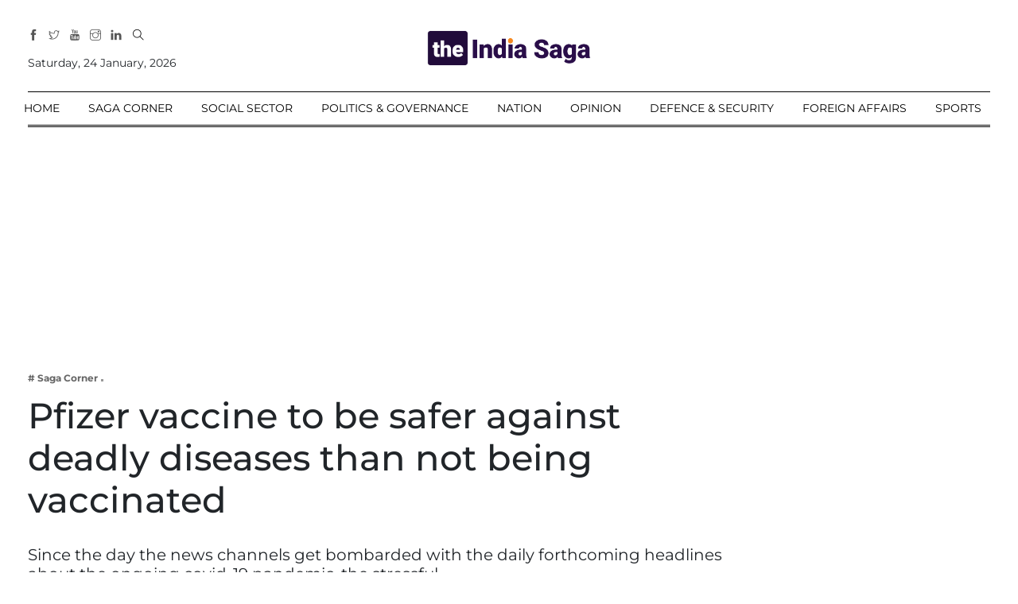

--- FILE ---
content_type: text/html; charset=UTF-8
request_url: https://theindiasaga.com/story/pfizer-vaccine-to-be-safer-against-deadly-diseases-than-not-being-vaccinated
body_size: 24452
content:
<!DOCTYPE html>
<html class="no-js" lang="en">
<head>
    <meta charset="utf-8">
    <meta http-equiv="x-ua-compatible" content="ie=edge">
    <meta name="viewport" content="width=device-width, initial-scale=1">
	<link rel="shortcut icon" href="https://theindiasaga.com/wp-content/themes/theindiasagatheme/images/sagafavi.png" type="image/x-icon"/>
	
	
	
	
	<!-- Google Ad Sens Code Start-->
<!--	<script async src="https://pagead2.googlesyndication.com/pagead/js/adsbygoogle.js?client=ca-pub-1142197524309488"
     crossorigin="anonymous"></script>
<ins class="adsbygoogle"
     style="display:block; text-align:center;"
     data-ad-layout="in-article"
     data-ad-format="fluid"
     data-ad-client="ca-pub-1142197524309488"
	 data-overlays="bottom"
	 data-ad-width= "786"
	 data-ad-height="50"
     data-ad-slot="6058765014"></ins>
<script>
     (adsbygoogle = window.adsbygoogle || []).push({});
</script> -->	
	
	<!-- Google Ads Codes End-->
	
	

	
			<link rel="stylesheet" href="https://theindiasaga.com/wp-content/themes/theindiasagatheme/assets/css/style.css">
		
    <link rel="stylesheet" href="https://theindiasaga.com/wp-content/themes/theindiasagatheme/assets/css/widgets.css">
    <link rel="stylesheet" href="https://theindiasaga.com/wp-content/themes/theindiasagatheme/assets/css/responsive.css">
	<!-- Global site tag (gtag.js) - Google Analytics -->
	<script async src="https://www.googletagmanager.com/gtag/js?id=UA-97049687-1"></script>
	<script>
	  window.dataLayer = window.dataLayer || [];
	  function gtag(){dataLayer.push(arguments);}
	  gtag('js', new Date());

	  gtag('config', 'UA-97049687-1');
	</script>

	<script>(function(html){html.className = html.className.replace(/\bno-js\b/,'js')})(document.documentElement);</script>
<meta name='robots' content='index, follow, max-image-preview:large, max-snippet:-1, max-video-preview:-1' />
<!-- Google tag (gtag.js) consent mode dataLayer added by Site Kit -->
<script type="text/javascript" id="google_gtagjs-js-consent-mode-data-layer">
/* <![CDATA[ */
window.dataLayer = window.dataLayer || [];function gtag(){dataLayer.push(arguments);}
gtag('consent', 'default', {"ad_personalization":"denied","ad_storage":"denied","ad_user_data":"denied","analytics_storage":"denied","functionality_storage":"denied","security_storage":"denied","personalization_storage":"denied","region":["AT","BE","BG","CH","CY","CZ","DE","DK","EE","ES","FI","FR","GB","GR","HR","HU","IE","IS","IT","LI","LT","LU","LV","MT","NL","NO","PL","PT","RO","SE","SI","SK"],"wait_for_update":500});
window._googlesitekitConsentCategoryMap = {"statistics":["analytics_storage"],"marketing":["ad_storage","ad_user_data","ad_personalization"],"functional":["functionality_storage","security_storage"],"preferences":["personalization_storage"]};
window._googlesitekitConsents = {"ad_personalization":"denied","ad_storage":"denied","ad_user_data":"denied","analytics_storage":"denied","functionality_storage":"denied","security_storage":"denied","personalization_storage":"denied","region":["AT","BE","BG","CH","CY","CZ","DE","DK","EE","ES","FI","FR","GB","GR","HR","HU","IE","IS","IT","LI","LT","LU","LV","MT","NL","NO","PL","PT","RO","SE","SI","SK"],"wait_for_update":500};
/* ]]> */
</script>
<!-- End Google tag (gtag.js) consent mode dataLayer added by Site Kit -->

	<!-- This site is optimized with the Yoast SEO plugin v26.8 - https://yoast.com/product/yoast-seo-wordpress/ -->
	<title>Pfizer vaccine to be safer against deadly diseases than not being vaccinated - The India Saga</title>
	<link rel="canonical" href="https://theindiasaga.com/saga-corner/pfizer-vaccine-to-be-safer-against-deadly-diseases-than-not-being-vaccinated/" />
	<meta property="og:locale" content="en_US" />
	<meta property="og:type" content="article" />
	<meta property="og:title" content="Pfizer vaccine to be safer against deadly diseases than not being vaccinated - The India Saga" />
	<meta property="og:description" content="Since the day the news channels get bombarded with the daily forthcoming headlines about the ongoing covid-19 pandemic, the stressful…" />
	<meta property="og:url" content="https://theindiasaga.com/saga-corner/pfizer-vaccine-to-be-safer-against-deadly-diseases-than-not-being-vaccinated/" />
	<meta property="og:site_name" content="The India Saga" />
	<meta property="article:published_time" content="2021-08-28T00:00:00+00:00" />
	<meta property="og:image" content="https://theindiasaga.com/wp-content/uploads/2023/10/20220817190104_ogImage_45.jpg" />
	<meta property="og:image:width" content="1" />
	<meta property="og:image:height" content="1" />
	<meta property="og:image:type" content="image/jpeg" />
	<meta name="author" content="The India Saga Saga" />
	<meta name="twitter:card" content="summary_large_image" />
	<meta name="twitter:label1" content="Written by" />
	<meta name="twitter:data1" content="The India Saga Saga" />
	<meta name="twitter:label2" content="Est. reading time" />
	<meta name="twitter:data2" content="2 minutes" />
	<script type="application/ld+json" class="yoast-schema-graph">{"@context":"https://schema.org","@graph":[{"@type":"Article","@id":"https://theindiasaga.com/saga-corner/pfizer-vaccine-to-be-safer-against-deadly-diseases-than-not-being-vaccinated/#article","isPartOf":{"@id":"https://theindiasaga.com/saga-corner/pfizer-vaccine-to-be-safer-against-deadly-diseases-than-not-being-vaccinated/"},"author":{"name":"The India Saga Saga","@id":"https://theindiasaga.com/#/schema/person/338fba571bdec7983b980cd00bde70f1"},"headline":"Pfizer vaccine to be safer against deadly diseases than not being vaccinated","datePublished":"2021-08-28T00:00:00+00:00","mainEntityOfPage":{"@id":"https://theindiasaga.com/saga-corner/pfizer-vaccine-to-be-safer-against-deadly-diseases-than-not-being-vaccinated/"},"wordCount":316,"commentCount":0,"publisher":{"@id":"https://theindiasaga.com/#organization"},"image":{"@id":"https://theindiasaga.com/saga-corner/pfizer-vaccine-to-be-safer-against-deadly-diseases-than-not-being-vaccinated/#primaryimage"},"thumbnailUrl":"https://theindiasaga.com/wp-content/uploads/2023/10/20220817190104_ogImage_45.jpg","articleSection":["Saga Corner"],"inLanguage":"en-US","potentialAction":[{"@type":"CommentAction","name":"Comment","target":["https://theindiasaga.com/saga-corner/pfizer-vaccine-to-be-safer-against-deadly-diseases-than-not-being-vaccinated/#respond"]}]},{"@type":"WebPage","@id":"https://theindiasaga.com/saga-corner/pfizer-vaccine-to-be-safer-against-deadly-diseases-than-not-being-vaccinated/","url":"https://theindiasaga.com/saga-corner/pfizer-vaccine-to-be-safer-against-deadly-diseases-than-not-being-vaccinated/","name":"Pfizer vaccine to be safer against deadly diseases than not being vaccinated - The India Saga","isPartOf":{"@id":"https://theindiasaga.com/#website"},"primaryImageOfPage":{"@id":"https://theindiasaga.com/saga-corner/pfizer-vaccine-to-be-safer-against-deadly-diseases-than-not-being-vaccinated/#primaryimage"},"image":{"@id":"https://theindiasaga.com/saga-corner/pfizer-vaccine-to-be-safer-against-deadly-diseases-than-not-being-vaccinated/#primaryimage"},"thumbnailUrl":"https://theindiasaga.com/wp-content/uploads/2023/10/20220817190104_ogImage_45.jpg","datePublished":"2021-08-28T00:00:00+00:00","breadcrumb":{"@id":"https://theindiasaga.com/saga-corner/pfizer-vaccine-to-be-safer-against-deadly-diseases-than-not-being-vaccinated/#breadcrumb"},"inLanguage":"en-US","potentialAction":[{"@type":"ReadAction","target":["https://theindiasaga.com/saga-corner/pfizer-vaccine-to-be-safer-against-deadly-diseases-than-not-being-vaccinated/"]}]},{"@type":"ImageObject","inLanguage":"en-US","@id":"https://theindiasaga.com/saga-corner/pfizer-vaccine-to-be-safer-against-deadly-diseases-than-not-being-vaccinated/#primaryimage","url":"https://theindiasaga.com/wp-content/uploads/2023/10/20220817190104_ogImage_45.jpg","contentUrl":"https://theindiasaga.com/wp-content/uploads/2023/10/20220817190104_ogImage_45.jpg"},{"@type":"BreadcrumbList","@id":"https://theindiasaga.com/saga-corner/pfizer-vaccine-to-be-safer-against-deadly-diseases-than-not-being-vaccinated/#breadcrumb","itemListElement":[{"@type":"ListItem","position":1,"name":"Home","item":"https://theindiasaga.com/"},{"@type":"ListItem","position":2,"name":"Sample Page","item":"https://theindiasaga.com/sample-page/"},{"@type":"ListItem","position":3,"name":"Pfizer vaccine to be safer against deadly diseases than not being vaccinated"}]},{"@type":"WebSite","@id":"https://theindiasaga.com/#website","url":"https://theindiasaga.com/","name":"The India Saga","description":"","publisher":{"@id":"https://theindiasaga.com/#organization"},"potentialAction":[{"@type":"SearchAction","target":{"@type":"EntryPoint","urlTemplate":"https://theindiasaga.com/?s={search_term_string}"},"query-input":{"@type":"PropertyValueSpecification","valueRequired":true,"valueName":"search_term_string"}}],"inLanguage":"en-US"},{"@type":"Organization","@id":"https://theindiasaga.com/#organization","name":"The India Saga","url":"https://theindiasaga.com/","logo":{"@type":"ImageObject","inLanguage":"en-US","@id":"https://theindiasaga.com/#/schema/logo/image/","url":"https://theindiasaga.com/wp-content/uploads/2023/10/20220905155956_logo_361.png","contentUrl":"https://theindiasaga.com/wp-content/uploads/2023/10/20220905155956_logo_361.png","width":600,"height":128,"caption":"The India Saga"},"image":{"@id":"https://theindiasaga.com/#/schema/logo/image/"}},{"@type":"Person","@id":"https://theindiasaga.com/#/schema/person/338fba571bdec7983b980cd00bde70f1","name":"The India Saga Saga","image":{"@type":"ImageObject","inLanguage":"en-US","@id":"https://theindiasaga.com/#/schema/person/image/","url":"https://secure.gravatar.com/avatar/?s=96&d=mm&r=g","contentUrl":"https://secure.gravatar.com/avatar/?s=96&d=mm&r=g","caption":"The India Saga Saga"},"url":"https://theindiasaga.com/author/the-india-saga-8611/"}]}</script>
	<!-- / Yoast SEO plugin. -->


<link rel='dns-prefetch' href='//www.googletagmanager.com' />
<link rel='dns-prefetch' href='//maxcdn.bootstrapcdn.com' />
<link rel="alternate" title="oEmbed (JSON)" type="application/json+oembed" href="https://theindiasaga.com/wp-json/oembed/1.0/embed?url=https%3A%2F%2Ftheindiasaga.com%2Fsaga-corner%2Fpfizer-vaccine-to-be-safer-against-deadly-diseases-than-not-being-vaccinated%2F" />
<link rel="alternate" title="oEmbed (XML)" type="text/xml+oembed" href="https://theindiasaga.com/wp-json/oembed/1.0/embed?url=https%3A%2F%2Ftheindiasaga.com%2Fsaga-corner%2Fpfizer-vaccine-to-be-safer-against-deadly-diseases-than-not-being-vaccinated%2F&#038;format=xml" />
<style id='wp-img-auto-sizes-contain-inline-css' type='text/css'>
img:is([sizes=auto i],[sizes^="auto," i]){contain-intrinsic-size:3000px 1500px}
/*# sourceURL=wp-img-auto-sizes-contain-inline-css */
</style>
<link rel='stylesheet' id='sbr_styles-css' href='https://theindiasaga.com/wp-content/plugins/reviews-feed/assets/css/sbr-styles.min.css?ver=2.1.1' type='text/css' media='all' />
<style id='wp-emoji-styles-inline-css' type='text/css'>

	img.wp-smiley, img.emoji {
		display: inline !important;
		border: none !important;
		box-shadow: none !important;
		height: 1em !important;
		width: 1em !important;
		margin: 0 0.07em !important;
		vertical-align: -0.1em !important;
		background: none !important;
		padding: 0 !important;
	}
/*# sourceURL=wp-emoji-styles-inline-css */
</style>
<style id='classic-theme-styles-inline-css' type='text/css'>
/*! This file is auto-generated */
.wp-block-button__link{color:#fff;background-color:#32373c;border-radius:9999px;box-shadow:none;text-decoration:none;padding:calc(.667em + 2px) calc(1.333em + 2px);font-size:1.125em}.wp-block-file__button{background:#32373c;color:#fff;text-decoration:none}
/*# sourceURL=/wp-includes/css/classic-themes.min.css */
</style>
<link rel='stylesheet' id='ctf_styles-css' href='https://theindiasaga.com/wp-content/plugins/custom-twitter-feeds/css/ctf-styles.min.css?ver=2.3.1' type='text/css' media='all' />
<link rel='stylesheet' id='gn-frontend-gnfollow-style-css' href='https://theindiasaga.com/wp-content/plugins/gn-publisher/assets/css/gn-frontend-gnfollow.min.css?ver=1.5.26' type='text/css' media='all' />
<link rel='stylesheet' id='notix-css' href='https://theindiasaga.com/wp-content/plugins/notix-web-push-notifications/public/css/notix-public.css?ver=1.2.4' type='text/css' media='all' />
<link rel='stylesheet' id='cff-css' href='https://theindiasaga.com/wp-content/plugins/custom-facebook-feed/assets/css/cff-style.min.css?ver=4.3.4' type='text/css' media='all' />
<link rel='stylesheet' id='sb-font-awesome-css' href='https://maxcdn.bootstrapcdn.com/font-awesome/4.7.0/css/font-awesome.min.css?ver=6.9' type='text/css' media='all' />
<link rel='stylesheet' id='wp-block-paragraph-css' href='https://theindiasaga.com/wp-includes/blocks/paragraph/style.min.css?ver=6.9' type='text/css' media='all' />
<script type="text/javascript" src="https://theindiasaga.com/wp-includes/js/jquery/jquery.min.js?ver=3.7.1" id="jquery-core-js"></script>
<script type="text/javascript" src="https://theindiasaga.com/wp-includes/js/jquery/jquery-migrate.min.js?ver=3.4.1" id="jquery-migrate-js"></script>
<script type="text/javascript" src="https://theindiasaga.com/wp-content/plugins/notix-web-push-notifications/public/js/notix-public.js?ver=1.2.4" id="notix-js"></script>

<!-- Google tag (gtag.js) snippet added by Site Kit -->
<!-- Google Analytics snippet added by Site Kit -->
<script type="text/javascript" src="https://www.googletagmanager.com/gtag/js?id=GT-P8ZRLNK" id="google_gtagjs-js" async></script>
<script type="text/javascript" id="google_gtagjs-js-after">
/* <![CDATA[ */
window.dataLayer = window.dataLayer || [];function gtag(){dataLayer.push(arguments);}
gtag("set","linker",{"domains":["theindiasaga.com"]});
gtag("js", new Date());
gtag("set", "developer_id.dZTNiMT", true);
gtag("config", "GT-P8ZRLNK", {"googlesitekit_post_date":"20210828","googlesitekit_post_author":"The India Saga Saga"});
 window._googlesitekit = window._googlesitekit || {}; window._googlesitekit.throttledEvents = []; window._googlesitekit.gtagEvent = (name, data) => { var key = JSON.stringify( { name, data } ); if ( !! window._googlesitekit.throttledEvents[ key ] ) { return; } window._googlesitekit.throttledEvents[ key ] = true; setTimeout( () => { delete window._googlesitekit.throttledEvents[ key ]; }, 5 ); gtag( "event", name, { ...data, event_source: "site-kit" } ); }; 
//# sourceURL=google_gtagjs-js-after
/* ]]> */
</script>
<link rel="https://api.w.org/" href="https://theindiasaga.com/wp-json/" /><link rel="alternate" title="JSON" type="application/json" href="https://theindiasaga.com/wp-json/wp/v2/posts/7195" /><link rel="EditURI" type="application/rsd+xml" title="RSD" href="https://theindiasaga.com/xmlrpc.php?rsd" />
<meta name="generator" content="WordPress 6.9" />
<link rel='shortlink' href='https://theindiasaga.com/?p=7195' />
<meta name="generator" content="Site Kit by Google 1.170.0" /><script id="script">
    const ntxs = document.createElement("script");
    ntxs.src = "https://notix.io/ent/current/enot.min.js";
    ntxs.onload = (sdk) => {
        sdk.startInstall({
            appId: "1006694a6656ee792ea6ea906264620",
            loadSettings: true
        })
    };
    document.head.append(ntxs);
</script>		<script type="text/javascript">
			var _statcounter = _statcounter || [];
			_statcounter.push({"tags": {"author": "The India Saga 8611"}});
		</script>
		<link rel="pingback" href="https://theindiasaga.com/xmlrpc.php">
<script async src="https://www.googletagmanager.com/gtag/js?id=asdf"></script>
<script>
  window.dataLayer = window.dataLayer || [];
  function gtag(){dataLayer.push(arguments);}
  gtag('js', new Date());

  gtag('config', 'asddf');
</script>

<!-- Google Tag Manager snippet added by Site Kit -->
<script type="text/javascript">
/* <![CDATA[ */

			( function( w, d, s, l, i ) {
				w[l] = w[l] || [];
				w[l].push( {'gtm.start': new Date().getTime(), event: 'gtm.js'} );
				var f = d.getElementsByTagName( s )[0],
					j = d.createElement( s ), dl = l != 'dataLayer' ? '&l=' + l : '';
				j.async = true;
				j.src = 'https://www.googletagmanager.com/gtm.js?id=' + i + dl;
				f.parentNode.insertBefore( j, f );
			} )( window, document, 'script', 'dataLayer', 'GTM-WQ8CKBX' );
			
/* ]]> */
</script>

<!-- End Google Tag Manager snippet added by Site Kit -->
		<style type="text/css" id="wp-custom-css">
			
@media only screen and (max-width: 600px) {
.entry-main-content { margin:10px;}

	.border-radius-2, .border-radius-2 img { width: 100%; height: auto; }
}

@media (max-width: 767px){
	.single-content .image.mb-30.m-auto.text-center.border-radius-2{height: auto;}
	.related-posts {padding: 0 10px;}
}		</style>
			<style>	
	.main-menu > li { padding: 0 16px; }

		.logo-text #Date {
			text-align: left;
			margin: 10px 0 0 0;
		}

		@media (max-width: 767px){
		.logo-text #Date {width: 100%;text-align: center;}
		.main-header.header-style-2 h1.logo.d-inline {width: 200px;display: inline-block!important;max-width: 200px;}
		header.sticky-bar {position: fixed;}
		header.header-sticky .mobile_menu{position: absolute; left: 0px;}
		.main-header.header-style-2 .header-tools{top: 29px;}
		.main-header.header-style-2.sticky-bar {padding: 0px 0;}
		.main-header.header-style-2 .container.pt-30.pb-30 {padding-top: 0px!important;padding-bottom: 0px!important;}
		
		.off-canvas-toggle-cover{    display: none!important;}
		
		}
		
		.position-absolute-center {top: 39%;}
.logo-text #Date{margin: -22px 0 0 0;}

@media (max-width: 767px){
.logo-text #Date {
    width: 100%;
    text-align: center;
    margin: 0px 0 0 0;
}    
}


/* css changes on 16th July */

.sub-footer-menu {
  display: inline;
}
.subfooter-menu li::before {
  content: "l";
  color: #6c757d !important;
}
.subfooter-menu li:first-child::before {
  content: "";
}

.subfooter-menu li a {
color: #6c757d !important;
margin-right: 7px;
margin-left: 7px;
font-size: 13px;
}
.subfooter-menu li {
  display: inline;
}

.sub-footer-menu {
  display: inline;
  width: 50%;
  margin-left: 70px;
  float: right;
}

.footer-bottom-area .footer-copy-right p {
	display: inline;
    float: left;
}
@media (max-width: 767px){
.footer-bottom-area .footer-copy-right p {
        width: 100%;
}
.sub-footer-menu{    width: 100%;    padding-bottom: 15px;}
#scrollUp{    right: 6px;
    bottom: 5px;}
}

.static-content-inner {
    display: inline-block;
    vertical-align: top;
    width: 45%;
}

	@media (max-width: 767px){
		.static-content-inner {
			width: 100%;
		}
	}
	
	.single-content .entry-header.mb-30.mt-50 {
	  margin-top: 0px !important;
	}
	.single-content .image.mb-30.m-auto.text-center.border-radius-2 {
	  margin-bottom: 0px !important;
	}
	
	
.main-header .main-nav ul li.menu-item-has-children > span::before {
    content: "\e64b";
    font-family: 'themify';
    font-size: 8px;
    display: inline-block;
    padding-left: 5px;
    position: absolute;
    right: 0;
    top: 50%;
    transform: translateY(-50%);
}

.main-header .main-nav ul li > span::after {
    content: "";
    width: 0;
    height: 2px;
    position: absolute;
    left: 50%;
    top: -1px;
    opacity: 0.5;
    transform: translateX(-50%);
}
.main-header.header-style-2 .main-nav ul li>span {
    position: relative;
    padding: 0;
    display: block;
    padding-top: 10px;
    padding-bottom: 10px;
        padding-right: 15px;
}
	</style>
	<!-- cleverwebserver Code Start-->
<script data-cfasync="false" type="text/javascript" id="clever-core">
/* <![CDATA[ */
    (function (document, window) {
        var a, c = document.createElement("script"), f = window.frameElement;

        c.id = "CleverCoreLoader90467";
        c.src = "https://cdn-adtech.com/eaf7e6d54e569c2f804fb8abe3c575ad.js";

        c.async = !0;
        c.type = "text/javascript";
        c.setAttribute("data-target", window.name || (f && f.getAttribute("id")));
        c.setAttribute("data-callback", "put-your-callback-function-here");
        c.setAttribute("data-callback-url-click", "put-your-click-macro-here");
        c.setAttribute("data-callback-url-view", "put-your-view-macro-here");
        

        try {
            a = parent.document.getElementsByTagName("script")[0] || document.getElementsByTagName("script")[0];
        } catch (e) {
            a = !1;
        }

        a || (a = document.getElementsByTagName("head")[0] || document.getElementsByTagName("body")[0]);
        a.parentNode.insertBefore(c, a);
    })(document, window);
/* ]]> */
</script>
	<!-- cleverwebserver Code Ends-->
	
<style id='wp-block-heading-inline-css' type='text/css'>
h1:where(.wp-block-heading).has-background,h2:where(.wp-block-heading).has-background,h3:where(.wp-block-heading).has-background,h4:where(.wp-block-heading).has-background,h5:where(.wp-block-heading).has-background,h6:where(.wp-block-heading).has-background{padding:1.25em 2.375em}h1.has-text-align-left[style*=writing-mode]:where([style*=vertical-lr]),h1.has-text-align-right[style*=writing-mode]:where([style*=vertical-rl]),h2.has-text-align-left[style*=writing-mode]:where([style*=vertical-lr]),h2.has-text-align-right[style*=writing-mode]:where([style*=vertical-rl]),h3.has-text-align-left[style*=writing-mode]:where([style*=vertical-lr]),h3.has-text-align-right[style*=writing-mode]:where([style*=vertical-rl]),h4.has-text-align-left[style*=writing-mode]:where([style*=vertical-lr]),h4.has-text-align-right[style*=writing-mode]:where([style*=vertical-rl]),h5.has-text-align-left[style*=writing-mode]:where([style*=vertical-lr]),h5.has-text-align-right[style*=writing-mode]:where([style*=vertical-rl]),h6.has-text-align-left[style*=writing-mode]:where([style*=vertical-lr]),h6.has-text-align-right[style*=writing-mode]:where([style*=vertical-rl]){rotate:180deg}
/*# sourceURL=https://theindiasaga.com/wp-includes/blocks/heading/style.min.css */
</style>
<style id='global-styles-inline-css' type='text/css'>
:root{--wp--preset--aspect-ratio--square: 1;--wp--preset--aspect-ratio--4-3: 4/3;--wp--preset--aspect-ratio--3-4: 3/4;--wp--preset--aspect-ratio--3-2: 3/2;--wp--preset--aspect-ratio--2-3: 2/3;--wp--preset--aspect-ratio--16-9: 16/9;--wp--preset--aspect-ratio--9-16: 9/16;--wp--preset--color--black: #000000;--wp--preset--color--cyan-bluish-gray: #abb8c3;--wp--preset--color--white: #ffffff;--wp--preset--color--pale-pink: #f78da7;--wp--preset--color--vivid-red: #cf2e2e;--wp--preset--color--luminous-vivid-orange: #ff6900;--wp--preset--color--luminous-vivid-amber: #fcb900;--wp--preset--color--light-green-cyan: #7bdcb5;--wp--preset--color--vivid-green-cyan: #00d084;--wp--preset--color--pale-cyan-blue: #8ed1fc;--wp--preset--color--vivid-cyan-blue: #0693e3;--wp--preset--color--vivid-purple: #9b51e0;--wp--preset--gradient--vivid-cyan-blue-to-vivid-purple: linear-gradient(135deg,rgb(6,147,227) 0%,rgb(155,81,224) 100%);--wp--preset--gradient--light-green-cyan-to-vivid-green-cyan: linear-gradient(135deg,rgb(122,220,180) 0%,rgb(0,208,130) 100%);--wp--preset--gradient--luminous-vivid-amber-to-luminous-vivid-orange: linear-gradient(135deg,rgb(252,185,0) 0%,rgb(255,105,0) 100%);--wp--preset--gradient--luminous-vivid-orange-to-vivid-red: linear-gradient(135deg,rgb(255,105,0) 0%,rgb(207,46,46) 100%);--wp--preset--gradient--very-light-gray-to-cyan-bluish-gray: linear-gradient(135deg,rgb(238,238,238) 0%,rgb(169,184,195) 100%);--wp--preset--gradient--cool-to-warm-spectrum: linear-gradient(135deg,rgb(74,234,220) 0%,rgb(151,120,209) 20%,rgb(207,42,186) 40%,rgb(238,44,130) 60%,rgb(251,105,98) 80%,rgb(254,248,76) 100%);--wp--preset--gradient--blush-light-purple: linear-gradient(135deg,rgb(255,206,236) 0%,rgb(152,150,240) 100%);--wp--preset--gradient--blush-bordeaux: linear-gradient(135deg,rgb(254,205,165) 0%,rgb(254,45,45) 50%,rgb(107,0,62) 100%);--wp--preset--gradient--luminous-dusk: linear-gradient(135deg,rgb(255,203,112) 0%,rgb(199,81,192) 50%,rgb(65,88,208) 100%);--wp--preset--gradient--pale-ocean: linear-gradient(135deg,rgb(255,245,203) 0%,rgb(182,227,212) 50%,rgb(51,167,181) 100%);--wp--preset--gradient--electric-grass: linear-gradient(135deg,rgb(202,248,128) 0%,rgb(113,206,126) 100%);--wp--preset--gradient--midnight: linear-gradient(135deg,rgb(2,3,129) 0%,rgb(40,116,252) 100%);--wp--preset--font-size--small: 13px;--wp--preset--font-size--medium: 20px;--wp--preset--font-size--large: 36px;--wp--preset--font-size--x-large: 42px;--wp--preset--spacing--20: 0.44rem;--wp--preset--spacing--30: 0.67rem;--wp--preset--spacing--40: 1rem;--wp--preset--spacing--50: 1.5rem;--wp--preset--spacing--60: 2.25rem;--wp--preset--spacing--70: 3.38rem;--wp--preset--spacing--80: 5.06rem;--wp--preset--shadow--natural: 6px 6px 9px rgba(0, 0, 0, 0.2);--wp--preset--shadow--deep: 12px 12px 50px rgba(0, 0, 0, 0.4);--wp--preset--shadow--sharp: 6px 6px 0px rgba(0, 0, 0, 0.2);--wp--preset--shadow--outlined: 6px 6px 0px -3px rgb(255, 255, 255), 6px 6px rgb(0, 0, 0);--wp--preset--shadow--crisp: 6px 6px 0px rgb(0, 0, 0);}:where(.is-layout-flex){gap: 0.5em;}:where(.is-layout-grid){gap: 0.5em;}body .is-layout-flex{display: flex;}.is-layout-flex{flex-wrap: wrap;align-items: center;}.is-layout-flex > :is(*, div){margin: 0;}body .is-layout-grid{display: grid;}.is-layout-grid > :is(*, div){margin: 0;}:where(.wp-block-columns.is-layout-flex){gap: 2em;}:where(.wp-block-columns.is-layout-grid){gap: 2em;}:where(.wp-block-post-template.is-layout-flex){gap: 1.25em;}:where(.wp-block-post-template.is-layout-grid){gap: 1.25em;}.has-black-color{color: var(--wp--preset--color--black) !important;}.has-cyan-bluish-gray-color{color: var(--wp--preset--color--cyan-bluish-gray) !important;}.has-white-color{color: var(--wp--preset--color--white) !important;}.has-pale-pink-color{color: var(--wp--preset--color--pale-pink) !important;}.has-vivid-red-color{color: var(--wp--preset--color--vivid-red) !important;}.has-luminous-vivid-orange-color{color: var(--wp--preset--color--luminous-vivid-orange) !important;}.has-luminous-vivid-amber-color{color: var(--wp--preset--color--luminous-vivid-amber) !important;}.has-light-green-cyan-color{color: var(--wp--preset--color--light-green-cyan) !important;}.has-vivid-green-cyan-color{color: var(--wp--preset--color--vivid-green-cyan) !important;}.has-pale-cyan-blue-color{color: var(--wp--preset--color--pale-cyan-blue) !important;}.has-vivid-cyan-blue-color{color: var(--wp--preset--color--vivid-cyan-blue) !important;}.has-vivid-purple-color{color: var(--wp--preset--color--vivid-purple) !important;}.has-black-background-color{background-color: var(--wp--preset--color--black) !important;}.has-cyan-bluish-gray-background-color{background-color: var(--wp--preset--color--cyan-bluish-gray) !important;}.has-white-background-color{background-color: var(--wp--preset--color--white) !important;}.has-pale-pink-background-color{background-color: var(--wp--preset--color--pale-pink) !important;}.has-vivid-red-background-color{background-color: var(--wp--preset--color--vivid-red) !important;}.has-luminous-vivid-orange-background-color{background-color: var(--wp--preset--color--luminous-vivid-orange) !important;}.has-luminous-vivid-amber-background-color{background-color: var(--wp--preset--color--luminous-vivid-amber) !important;}.has-light-green-cyan-background-color{background-color: var(--wp--preset--color--light-green-cyan) !important;}.has-vivid-green-cyan-background-color{background-color: var(--wp--preset--color--vivid-green-cyan) !important;}.has-pale-cyan-blue-background-color{background-color: var(--wp--preset--color--pale-cyan-blue) !important;}.has-vivid-cyan-blue-background-color{background-color: var(--wp--preset--color--vivid-cyan-blue) !important;}.has-vivid-purple-background-color{background-color: var(--wp--preset--color--vivid-purple) !important;}.has-black-border-color{border-color: var(--wp--preset--color--black) !important;}.has-cyan-bluish-gray-border-color{border-color: var(--wp--preset--color--cyan-bluish-gray) !important;}.has-white-border-color{border-color: var(--wp--preset--color--white) !important;}.has-pale-pink-border-color{border-color: var(--wp--preset--color--pale-pink) !important;}.has-vivid-red-border-color{border-color: var(--wp--preset--color--vivid-red) !important;}.has-luminous-vivid-orange-border-color{border-color: var(--wp--preset--color--luminous-vivid-orange) !important;}.has-luminous-vivid-amber-border-color{border-color: var(--wp--preset--color--luminous-vivid-amber) !important;}.has-light-green-cyan-border-color{border-color: var(--wp--preset--color--light-green-cyan) !important;}.has-vivid-green-cyan-border-color{border-color: var(--wp--preset--color--vivid-green-cyan) !important;}.has-pale-cyan-blue-border-color{border-color: var(--wp--preset--color--pale-cyan-blue) !important;}.has-vivid-cyan-blue-border-color{border-color: var(--wp--preset--color--vivid-cyan-blue) !important;}.has-vivid-purple-border-color{border-color: var(--wp--preset--color--vivid-purple) !important;}.has-vivid-cyan-blue-to-vivid-purple-gradient-background{background: var(--wp--preset--gradient--vivid-cyan-blue-to-vivid-purple) !important;}.has-light-green-cyan-to-vivid-green-cyan-gradient-background{background: var(--wp--preset--gradient--light-green-cyan-to-vivid-green-cyan) !important;}.has-luminous-vivid-amber-to-luminous-vivid-orange-gradient-background{background: var(--wp--preset--gradient--luminous-vivid-amber-to-luminous-vivid-orange) !important;}.has-luminous-vivid-orange-to-vivid-red-gradient-background{background: var(--wp--preset--gradient--luminous-vivid-orange-to-vivid-red) !important;}.has-very-light-gray-to-cyan-bluish-gray-gradient-background{background: var(--wp--preset--gradient--very-light-gray-to-cyan-bluish-gray) !important;}.has-cool-to-warm-spectrum-gradient-background{background: var(--wp--preset--gradient--cool-to-warm-spectrum) !important;}.has-blush-light-purple-gradient-background{background: var(--wp--preset--gradient--blush-light-purple) !important;}.has-blush-bordeaux-gradient-background{background: var(--wp--preset--gradient--blush-bordeaux) !important;}.has-luminous-dusk-gradient-background{background: var(--wp--preset--gradient--luminous-dusk) !important;}.has-pale-ocean-gradient-background{background: var(--wp--preset--gradient--pale-ocean) !important;}.has-electric-grass-gradient-background{background: var(--wp--preset--gradient--electric-grass) !important;}.has-midnight-gradient-background{background: var(--wp--preset--gradient--midnight) !important;}.has-small-font-size{font-size: var(--wp--preset--font-size--small) !important;}.has-medium-font-size{font-size: var(--wp--preset--font-size--medium) !important;}.has-large-font-size{font-size: var(--wp--preset--font-size--large) !important;}.has-x-large-font-size{font-size: var(--wp--preset--font-size--x-large) !important;}
/*# sourceURL=global-styles-inline-css */
</style>

<script type="application/ld+json" class="gnpub-schema-markup-output">
{"@context":"https:\/\/schema.org\/","@type":"NewsArticle","@id":"https:\/\/theindiasaga.com\/saga-corner\/pfizer-vaccine-to-be-safer-against-deadly-diseases-than-not-being-vaccinated\/#newsarticle","url":"https:\/\/theindiasaga.com\/saga-corner\/pfizer-vaccine-to-be-safer-against-deadly-diseases-than-not-being-vaccinated\/","image":{"@type":"ImageObject","url":"https:\/\/theindiasaga.com\/wp-content\/uploads\/2023\/10\/20220817190104_ogImage_45.jpg","width":1,"height":1},"headline":"Pfizer vaccine to be safer against deadly diseases than not being vaccinated","mainEntityOfPage":"https:\/\/theindiasaga.com\/saga-corner\/pfizer-vaccine-to-be-safer-against-deadly-diseases-than-not-being-vaccinated\/","datePublished":"2021-08-28T00:00:00+05:30","dateModified":"2021-08-28T00:00:00+05:30","description":"Since the day the news channels get bombarded with the daily forthcoming headlines about the ongoing covid-19 pandemic, the stressful","articleSection":"Saga Corner","articleBody":"Since the day the news channels get bombarded with the daily forthcoming headlines about the ongoing covid-19 pandemic, the stressful atmosphere has been on a high rise. Some of the reports have shown a probable link between Pfizer\u00c2\u0092s vaccine &amp; an increased risk of developing myocarditis. Myocarditis is an inflammation of the heart muscle and can further lead to heart failure.&nbsp;\n\n\n\nOn the contrary, myocarditis in unvaccinated people is claimed to be more in numbers. The study published in the New England Journal of Medicine revealed that vaccinated people are less prone to heart inflammation risk. Numbers have shown that the Pfizer vaccine against covid is safe. Thus, more focus is put on people to get their vaccine shot.\n\n\n\nRare cases have shown adverse effects on vaccinated people. Myocarditis events are said to be observed more in young male citizens after the completion of their second dose. However, dozens of vaccinated people have to go through the symptoms of myocarditis. People who are skeptical about getting jabbed should get aware of the positive elements of getting a vaccination. The results have shown that the vaccination is very safe and there is no need to question the vaccine procedure.&nbsp;\n\n\n\nData has proved the given fact. Out of 1,00,000 vaccinated individuals, 2.7 excess cases&nbsp; of myocarditis were found. On the other hand, 11 excess cases of myocarditis have been found among vaccine skeptical individuals. Vaccinations are also functioning as a medium to control cardiac arrhythmias, kidney damage, pericarditis, pulmonary embolism, deep vein thrombosis, and stroke diseases. Medical sectors have shown the green light for the usage of Pfizer\u00c2\u0092s vaccine, seeing its extraordinary results. Thus, doctors have advised that getting jab done is the need of the hour and every person should get vaccinated if they want to fight with this deadly spread of covid-19.","keywords":"","name":"Pfizer vaccine to be safer against deadly diseases than not being vaccinated","thumbnailUrl":"https:\/\/theindiasaga.com\/wp-content\/uploads\/2023\/10\/20220817190104_ogImage_45.jpg","wordCount":300,"timeRequired":"PT1M20S","mainEntity":{"@type":"WebPage","@id":"https:\/\/theindiasaga.com\/saga-corner\/pfizer-vaccine-to-be-safer-against-deadly-diseases-than-not-being-vaccinated\/"},"author":{"@type":"Person","name":"The India Saga Saga","url":"https:\/\/theindiasaga.com\/author\/the-india-saga-8611\/","sameAs":[],"image":{"@type":"ImageObject","url":"https:\/\/secure.gravatar.com\/avatar\/?s=96&d=mm&r=g","height":96,"width":96}},"editor":{"@type":"Person","name":"The India Saga Saga","url":"https:\/\/theindiasaga.com\/author\/the-india-saga-8611\/","sameAs":[],"image":{"@type":"ImageObject","url":"https:\/\/secure.gravatar.com\/avatar\/?s=96&d=mm&r=g","height":96,"width":96}}}
</script>
</head>

<body>
	
	
       
    <!--Offcanvas sidebar-->
    <aside id="sidebar-wrapper" class="custom-scrollbar offcanvas-sidebar position-left">
        <button class="off-canvas-close"><i class="ti-close"></i></button>
        <div class="sidebar-inner">
            
            <!--Categories-->
            <div class="sidebar-widget widget_categories mb-50">
                <div class="widget-header position-relative mb-20">
                    <h5 class="widget-title mt-5">All Sections</h5>
                </div>
                <div class="widget_nav_menu">
                    <ul class="menu">
                         <li class="">
                            <a href="https://theindiasaga.com">Home</a>
                        </li>
                       
                        <li><a href="https://theindiasaga.com/saga-corner/">Saga Corner</a></li>
                        <li><a href="https://theindiasaga.com/social-sector/">Social Sector</a></li>
                        <li><a href="https://theindiasaga.com/politics-governance/">Politics & Governance</a></li>
                        <li><a href="https://theindiasaga.com/nation/">Nation</a></li>
                        <li><a href="https://theindiasaga.com/opinion/">Opinion</a></li>
                        <li><a href="https://theindiasaga.com/defence-security/">Defence & Security</a></li>
                        <li><a href="https://theindiasaga.com/foreign-affairs/">Foreign Affairs </a></li>
                        <li><a href="https://theindiasaga.com/sports/">Sports</a></li>
                        <li><a href="https://theindiasaga.com/business/">Business</a></li>
                        <li><a href="https://theindiasaga.com/tech-verse/">Tech Verse</a></li>
                        <li><a href="https://theindiasaga.com/health/">Health</a></li>
                        <li><a href="https://theindiasaga.com/web-3/">Web 3</a></li>
						<li><a href="https://theindiasaga.com/entertainment/">Entertainment</a></li>
						<li><a href="https://theindiasaga.com/lifestyle/">Lifestyle</a></li>
						
                       <!-- <li class="menu-item-has-children"><span> More </span>
							<ul class="sub-menu text-muted font-small">
								 <li><a href="/technology" target="_blank">Technology</a></li>
								 <li><a href="/exclusive-interviews" target="_blank">Exclusive Interviews</a></li>
								 <li><a href="/features" target="_blank">    Features</a></li>
								 <li><a href="/photo" target="_blank">    Photo</a></li>
								 <li><a href="/videogallery" target="_blank">    Videos</a></li>
								 <li><a href="/cities" target="_blank">    Cities</a></li>
								 <li><a href="/travel" target="_blank">    Travel</a></li>
								 <li><a href="/education" target="_blank">    Education</a> </li>
								 <li><a href="/supplements/law" target="_blank">    Law</a></li>
                            </ul>
						</li>-->
						
                    </ul>
                </div>
            </div>
            <!--Ads-->
          <!--  <div class="sidebar-widget widget-ads mb-30">
                <a href="assets/imgs/news-1.jpg" class="play-video" data-animate="zoomIn" data-duration="1.5s" data-delay="0.1s">
                    <img src="http://via.placeholder.com/432x336" alt="">
                </a>
            </div> -->
        </div>
    </aside>
    <!-- Start Header -->
    <header class="main-header header-style-2 header-sticky">
        <div class="container pt-30 pb-30 position-relative text-center header-top">
            <div class="mobile_menu d-lg-none d-block"></div>
            <!--Header tools-->
            <div class="header-tools position-absolute position-absolute-center">
                <ul class="header-social-network d-inline-block list-inline mr-10">
                    <li class="list-inline-item"><a class="social-icon facebook-icon text-xs-center color-grey" target="_blank" href="https://www.facebook.com/INDIASAGA1"><i class="ti-facebook"></i></a></li>
                    <li class="list-inline-item"><a class="social-icon twitter-icon text-xs-center color-grey" target="_blank" href="https://twitter.com/theindiasaga?ref_src=twsrc%5Egoogle%7Ctwcamp%5Eserp%7Ctwgr%5Eauthor"><i class="ti-twitter"></i></a></li>
                    <li class="list-inline-item"><a class="social-icon twitter-icon text-xs-center color-grey" target="_blank" href="https://www.youtube.com/c/TheIndiaSaga"><i class="ti-youtube"></i></a></li>
                    <li class="list-inline-item"><a class="social-icon twitter-icon text-xs-center color-grey" target="_blank" href="https://www.instagram.com/theindiasaga/"><i class="ti-instagram"></i></a></li>
					<li class="list-inline-item"><a class="social-icon twitter-icon text-xs-center color-grey" target="_blank" href="#"><i class="ti-linkedin"></i></a></li>
                </ul>
                <button type="submit" class="search search-icon search-btn mr-15">
                    <i class="ti-close"></i>
                    <i class="ti-search"></i>
                </button>
               <!-- <div class="off-canvas-toggle-cover d-inline-block">
                    <div class="off-canvas-toggle hidden d-inline-block" id="off-canvas-toggle">
                        <span></span>
                        <p class="font-small d-none d-lg-inline font-weight-bold offcanvas-more-text">MORE</p>
                    </div>
                </div> -->
            </div>
            <!--Header logo-->
            <div class="logo-text">
                <h1 class="logo text-uppercase d-md-inline d-none"><a href="https://theindiasaga.com"><img alt="Logo" width="224" src="https://theindiasaga.com/wp-content/themes/theindiasagatheme/assets/imgs/India-saga-English.png" /></a></h1>
                <h1 class="logo logo-mobile text-uppercase d-inline d-md-none"><a href="https://theindiasaga.com"><img alt="Logo" src="https://theindiasaga.com/wp-content/themes/theindiasagatheme/assets/imgs/India-saga-English.png" width="200" height="46" /></a></h1>
				<div id="Date"></div>
                <p class="head-line font-heading text-muted d-none d-lg-block"><div id="Date"></div></p>
            </div>
             
        </div>
        <div class="main-navigation text-center text-uppercase font-heading">
            <div class="container">
                <div class="horizontal-divider-black"></div>
            </div>
            <div class="main-nav d-none d-lg-block">
                <nav>
                    <!--Desktop menu-->
                    <ul class="main-menu d-none d-lg-inline">
                        <li class="">
                            <a href="https://theindiasaga.com">Home</a>
                        </li>
                       
                        <li><a href="https://theindiasaga.com/saga-corner/">Saga Corner</a></li>
                        <li><a href="https://theindiasaga.com/social-sector/">Social Sector</a></li>
                        <li><a href="https://theindiasaga.com/politics-governance/">Politics & Governance</a></li>
                        <li><a href="https://theindiasaga.com/nation/">Nation</a></li>
                        <li><a href="https://theindiasaga.com/opinion/">Opinion</a></li>
                        <li><a href="https://theindiasaga.com/defence-security/">Defence & Security</a></li>
                        <li><a href="https://theindiasaga.com/foreign-affairs/">Foreign Affairs </a></li>
                        <li><a href="https://theindiasaga.com/sports/">Sports</a></li>
                        <!--<li><a href="/">Business</a></li>
                        <li><a href="/">Tech Verse</a></li>
                        <li><a href="/">Health</a></li>
                        <li><a href="/">Web3</a></li>
						<li><a href="/">Entertainment</a></li>
						<li><a href="/">Lifestye</a></li> -->
                        <!--<li class="menu-item-has-children"><span> More </span>
							<ul class="sub-menu text-muted font-small">
								 <li><a href="/technology" target="_blank">Technology</a></li>
								 <li><a href="/exclusive-interviews" target="_blank">Exclusive Interviews</a></li>
								 <li><a href="/features" target="_blank">    Features</a></li>
								 <li><a href="/photo" target="_blank">    Photo</a></li>
								 <li><a href="/videogallery" target="_blank">    Videos</a></li>
								 <li><a href="/cities" target="_blank">    Cities</a></li>
								 <li><a href="/travel" target="_blank">    Travel</a></li>
								 <li><a href="/education" target="_blank">    Education</a> </li>
								 <li><a href="/supplements/law" target="_blank">    Law</a></li>
                            </ul>
						</li>-->
                        
                    </ul>
                    <!--Mobile menu-->
                    <ul id="mobile-menu" class="d-block d-lg-none">
                       <li class="">
                            <a href="https://theindiasaga.com">Home</a>
                        </li>
                       
                        <li><a href="https://theindiasaga.com/saga-corner/">Saga Corner</a></li>
                        <li><a href="https://theindiasaga.com/social-sector/">Social Sector</a></li>
                        <li><a href="https://theindiasaga.com/politics-governance/">Politics & Governance</a></li>
                        <li><a href="https://theindiasaga.com/nation/">Nation</a></li>
                        <li><a href="https://theindiasaga.com/opinion/">Opinion</a></li>
                        <li><a href="https://theindiasaga.com/defence-security/">Defence & Security</a></li>
                        <li><a href="https://theindiasaga.com/foreign-affairs/">Foreign Affairs </a></li>
                        <li><a href="https://theindiasaga.com/sports/">Sports</a></li>
                        <li><a href="https://theindiasaga.com/business/">Business</a></li>
                        <li><a href="https://theindiasaga.com/tech-verse/">Tech Verse</a></li>
                        <li><a href="https://theindiasaga.com/health/">Health</a></li>
                        <li><a href="https://theindiasaga.com/web-3/">Web 3</a></li>
						<li><a href="https://theindiasaga.com/entertainment/">Entertainment</a></li>
						<li><a href="https://theindiasaga.com/lifestyle/">Lifestyle</a></li>
                        <!--<li class="menu-item-has-children"><span> More </span>
							<ul class="sub-menu text-muted font-small">
								 <li><a href="/technology" target="_blank">Technology</a></li>
								 <li><a href="/exclusive-interviews" target="_blank">Exclusive Interviews</a></li>
								 <li><a href="/features" target="_blank">    Features</a></li>
								 <li><a href="/photo" target="_blank">    Photo</a></li>
								 <li><a href="/videogallery" target="_blank">    Videos</a></li>
								 <li><a href="/cities" target="_blank">    Cities</a></li>
								 <li><a href="/travel" target="_blank">    Travel</a></li>
								 <li><a href="/education" target="_blank">    Education</a> </li>
								 <li><a href="/supplements/law" target="_blank">    Law</a></li>
                            </ul>
						</li>-->

                    </ul>
                </nav>
            </div>
            <div class="container">
                <div class="horizontal-divider-black mb-1px"></div>
            </div>
            <div class="container">
                <div class="horizontal-divider-black"></div>
            </div>
        </div>
    </header>
    <!--Start search form-->
    <div class="main-search-form">
        <div class="container">
            <div class="main-search-form-cover pt-50 pb-50 m-auto">
                <div class="row mb-20">
                    <div class="col-12">
                        <form action="#" class="search-header">
                            <div class="input-group w-100">
                                <!--<select class="form-control first_null not_chosen">
                                    <option value="">Search all</option>
                                    <option value="AX">Articles</option>
                                    <option value="AF">Authors</option>
                                    <option value="AF">Tags</option>
                                </select> -->
                                <input type="text" class="form-control" id="s" name="s" placeholder="Type your key words and hit enter">
                                <div class="input-group-append">
                                    <button class="btn btn-black" type="submit">
                                        <i class="ti-search mr-5"></i> Search
                                    </button>
                                </div>
                            </div>
                        </form>
                    </div>
                </div>

            </div>
        </div>
    </div>
    <!-- Google AdSense Code -->
    <script async src="https://pagead2.googlesyndication.com/pagead/js/adsbygoogle.js?client=ca-pub-1142197524309488"
         crossorigin="anonymous"></script>
    <ins class="adsbygoogle"
         style="display:block; text-align:center;"
         data-ad-layout="in-article"
         data-ad-format="fluid"
         data-ad-client="ca-pub-1142197524309488"
         data-ad-slot="6058765014"></ins>
    <script>
         (adsbygoogle = window.adsbygoogle || []).push({});
    </script>
 
 	

<style>
   .tags li { display: inline; }
</style>
    <!-- Start Main content -->
    <main class="mt-30">
        <div class="container single-content">
            <div class="row vertical-divider mb-50">
                <div class="col-lg-9 col-md-12">
                    <div class="entry-header mb-30 mt-50">
					
					                        <div class="entry-meta meta-0 mb-15 font-small">
                            <a href="#"><span class="post-cat position-relative"># Saga Corner</span></a>
                        </div>
                        <h1 class="entry-title mb-30 font-weight-500">
                            Pfizer vaccine to be safer against deadly diseases than not being vaccinated                        </h1>
						<h2 style="font-size:20px;">
                            <p>Since the day the news channels get bombarded with the daily forthcoming headlines about the ongoing covid-19 pandemic, the stressful… <a href="https://theindiasaga.com/saga-corner/pfizer-vaccine-to-be-safer-against-deadly-diseases-than-not-being-vaccinated/"></a></p>
						</h2>
                        <div class="row">
                            <div class="col-lg-6">
                                <div class="entry-meta align-items-center meta-2 font-small color-muted">
                                    <p class="mb-5">
                                   The India Saga Saga | <span class="post-date">August 28, 2021 12:00 am</span>                                    </p>
                                   <!-- <span class="mr-10"> 15 April 2020</span>
                                    <span class="has-dot"> 8 mins read</span> -->
                                </div>
                            </div>
                             
                        </div>
                    </div>
					
					

<div class="socialshare">


<div class="story__social">
    <ul class="story__social-ul ">
                <li class="story__social-li clsforsocialtracking">
                  <a title="Share on WhatsApp" data-platform="whatsapp" target="_blank" class="story_social-link" href="https://api.whatsapp.com/send?text=Pfizer vaccine to be safer against deadly diseases than not being vaccinated %0A%0A https://theindiasaga.com/saga-corner/pfizer-vaccine-to-be-safer-against-deadly-diseases-than-not-being-vaccinated/"> 
                  <img alt="Share on WhatsApp" src="https://theindiasaga.com/wp-content/themes/theindiasagatheme/images/whatsapp.png" width="41" height="40">
            </a> </li>
        
        <li class="story__social-li"> <a title="Share on Facebook" data-platform="facebook" data-position="middle" data-page="story" class="story_social-link clsforsocialtracking" target="_blank"  href="https://www.facebook.com/sharer.php?u=https://theindiasaga.com/saga-corner/pfizer-vaccine-to-be-safer-against-deadly-diseases-than-not-being-vaccinated/"> 
                <img alt="Share on Facebook" src="https://theindiasaga.com/wp-content/themes/theindiasagatheme/images/facebookus.png" width="41" height="40">
            </a> </li>

        <li class="story__social-li"> <a title="Share on Twitter" data-platform="twitter" data-page="story" data-position="middle" class="story_social-link clsforsocialtracking" target="_blank" href="https://twitter.com/intent/tweet?text=Pfizer vaccine to be safer against deadly diseases than not being vaccinated&amp;url=https://theindiasaga.com/saga-corner/pfizer-vaccine-to-be-safer-against-deadly-diseases-than-not-being-vaccinated/">  
            <img alt="Share on Twitter" src="https://theindiasaga.com/wp-content/themes/theindiasagatheme/images/tweet.png" width="41" height="40">

            </a> 
        </li>
       
	   <li class="story__social-li"> <a title="Share on Telegram" data-platform="Telegram" data-page="story" data-position="middle" class="story_social-link clsforsocialtracking" target="_blank" href="https://telegram.me/share/url?text=Pfizer vaccine to be safer against deadly diseases than not being vaccinated&amp;url=https://theindiasaga.com/saga-corner/pfizer-vaccine-to-be-safer-against-deadly-diseases-than-not-being-vaccinated/">  
            <img alt="Share on Telegram" style="height:38px;" src="https://theindiasaga.com/wp-content/themes/theindiasagatheme/images/telegram.png" width="41" height="40">

            </a> 
        </li>

	   <li class="story__social-li"> <a title="Share on Linkedin" data-platform="Linkedin" data-page="story" data-position="middle" class="story_social-link clsforsocialtracking" target="_blank" href="https://www.linkedin.com/shareArticle?mini=true&title=Pfizer vaccine to be safer against deadly diseases than not being vaccinated&amp;url=https://theindiasaga.com/saga-corner/pfizer-vaccine-to-be-safer-against-deadly-diseases-than-not-being-vaccinated/">  
            <img alt="Share on Linkedin" style="height:38px;" src="https://theindiasaga.com/wp-content/themes/theindiasagatheme/images/linkedin.png" width="41" height="40">

            </a> 
        </li> 
                   

            


            

         
         
    </ul>
</div>                   
</div>


<style type="text/css">
.story__social {
    display: block;
    font-size: 0;
}
.story__social-ul {
    display: inline-block;
    margin: 5px auto 15px;
    padding: 0;
    text-align: center;
    width: 100%;
}
.story__social-li {
    display: inline-block;
    float: left;
    height: 30px;
    margin-right: 1%;
        width: auto;}
.story_social-link, a.story_social-link {
    display: block;
    font-size: 16px;
    font-weight: 600;
    border-radius: 6px;
    color: #fff;
    line-height: 29px;
        height: 35px;
}
.story__social-li img {
    height: 40px;
}  	
</style>



</div>					
					
                    <!--  <figure class="image mb-30 m-auto text-center border-radius-2">
                        <img src="http://via.placeholder.com/1332x497" alt="post-title">
                    </figure> -->
					
					                    <figure class="image mb-30 m-auto text-center border-radius-2">
                        															<img src="https://theindiasaga.com/wp-content/uploads/2023/10/20220817190104_ogImage_45.jpg" alt="Pfizer vaccine to be safer against deadly diseases than not being vaccinated" width="1240" height="826" />																			                    </figure>
					                    <article class="entry-wraper mb-50">
                        <div class="entry-main-content dropcap wow fadeIn animated">
                            
<p>Since the day the news channels get bombarded with the daily forthcoming headlines about the ongoing covid-19 pandemic, the stressful atmosphere has been on a high rise. Some of the reports have shown a probable link between PfizerÂs vaccine &amp; an increased risk of developing myocarditis. Myocarditis is an inflammation of the heart muscle and can further lead to heart failure.&nbsp;<br></p>



<p>On the contrary, myocarditis in unvaccinated people is claimed to be more in numbers. The study published in the New England Journal of Medicine revealed that vaccinated people are less prone to heart inflammation risk. Numbers have shown that the Pfizer vaccine against covid is safe. Thus, more focus is put on people to get their vaccine shot.<br></p>



<p>Rare cases have shown adverse effects on vaccinated people. Myocarditis events are said to be observed more in young male citizens after the completion of their second dose. However, dozens of vaccinated people have to go through the symptoms of myocarditis. People who are skeptical about getting jabbed should get aware of the positive elements of getting a vaccination. The results have shown that the vaccination is very safe and there is no need to question the vaccine procedure.&nbsp;<br></p><div style="margin: 15px 0 15px 0;">
 </div>



<p>Data has proved the given fact. Out of 1,00,000 vaccinated individuals, 2.7 excess cases&nbsp; of myocarditis were found. On the other hand, 11 excess cases of myocarditis have been found among vaccine skeptical individuals. Vaccinations are also functioning as a medium to control cardiac arrhythmias, kidney damage, pericarditis, pulmonary embolism, deep vein thrombosis, and stroke diseases. Medical sectors have shown the green light for the usage of PfizerÂs vaccine, seeing its extraordinary results. Thus, doctors have advised that getting jab done is the need of the hour and every person should get vaccinated if they want to fight with this deadly spread of covid-19.<br></p>
<div style="margin: 15px 0 15px 0;">
   <p></p>		
  <p style="margin-bottom:1px; text-align:center;">Advertisement </p>			
   </div> 
							
                        
						
						</div>
                        <div class="entry-bottom mt-50 mb-30 wow fadeIn animated">
                            <div class="tags">
                                                           </div>
                        </div>
                        <div class="single-social-share clearfix wow fadeIn animated">
                         
                          


<div class="socialshare">


<div class="story__social">
    <ul class="story__social-ul ">
                <li class="story__social-li clsforsocialtracking">
                  <a title="Share on WhatsApp" data-platform="whatsapp" target="_blank" class="story_social-link" href="https://api.whatsapp.com/send?text=Pfizer vaccine to be safer against deadly diseases than not being vaccinated %0A%0A https://theindiasaga.com/saga-corner/pfizer-vaccine-to-be-safer-against-deadly-diseases-than-not-being-vaccinated/"> 
                  <img alt="Share on WhatsApp" style="background:white;" src="https://theindiasaga.com/wp-content/themes/theindiasagatheme/images/whatsapp.png" width="41" height="40">
            </a> </li>
        
        <li class="story__social-li"> <a title="Share on Facebook" data-platform="facebook" data-position="middle" data-page="story" class="story_social-link clsforsocialtracking" target="_blank"  href="https://www.facebook.com/sharer.php?u=https://theindiasaga.com/saga-corner/pfizer-vaccine-to-be-safer-against-deadly-diseases-than-not-being-vaccinated/"> 
                <img alt="Share on Facebook" style="background:white;"  src="https://theindiasaga.com/wp-content/themes/theindiasagatheme/images/facebookus.png" width="41" height="40">
            </a> </li>

        <li class="story__social-li"> <a title="Share on Twitter" data-platform="twitter" data-page="story" data-position="middle" class="story_social-link clsforsocialtracking" target="_blank" href="https://twitter.com/intent/tweet?text=Pfizer vaccine to be safer against deadly diseases than not being vaccinated&amp;url=https://theindiasaga.com/saga-corner/pfizer-vaccine-to-be-safer-against-deadly-diseases-than-not-being-vaccinated/">  
            <img alt="Share on Twitter" style="background:white;"  src="https://theindiasaga.com/wp-content/themes/theindiasagatheme/images/tweet.png" width="41" height="40">

            </a> 
        </li>
		
		<li class="story__social-li"> <a title="Share on Telegram" data-platform="Telegram" data-page="story" data-position="middle" class="story_social-link clsforsocialtracking" target="_blank" href="https://telegram.me/share/url?text=Pfizer vaccine to be safer against deadly diseases than not being vaccinated&amp;url=https://theindiasaga.com/saga-corner/pfizer-vaccine-to-be-safer-against-deadly-diseases-than-not-being-vaccinated/">  
            <img alt="Share on Telegram" style="height:38px;" src="https://theindiasaga.com/wp-content/themes/theindiasagatheme/images/telegram.png" width="41" height="40">

            </a> 
        </li>
       
         
         
    </ul>
</div>                   
</div>

 

<!--						  <ul class="d-inline-block list-inline float-md-right mt-md-0 mt-4">
                                <li class="list-inline-item"><a class="social-icon facebook-icon text-xs-center " target="_blank" href="https://www.facebook.com/sharer/sharer.php?u=https://theindiasaga.com/saga-corner/pfizer-vaccine-to-be-safer-against-deadly-diseases-than-not-being-vaccinated/"><i class="ti-facebook"></i></a></li>
                                <li class="list-inline-item"><a class="social-icon twitter-icon text-xs-center" target="_blank" href="http://twitter.com/share?text=Pfizer vaccine to be safer against deadly diseases than not being vaccinated&url=https://theindiasaga.com/saga-corner/pfizer-vaccine-to-be-safer-against-deadly-diseases-than-not-being-vaccinated/"><i class="ti-twitter-alt"></i></a></li>
								
                            </ul> -->
                        </div>
                        <div class="bt-1 border-color-1 mt-30 mb-30"></div>
                        <!--author box-->
                        
                        <!--related posts-->
                        <div class="related-posts">
                            <h3 class="mb-30">Related posts</h3>
                            <div class="loop-list">
							<article class="row mb-30 wow fadeIn animated">
                                    <div class="col-md-4">
                                        <div class="post-thumb position-relative thumb-overlay mb-md-0 mb-3">
                                            <div class="img-hover-slide border-radius-5 position-relative" style="background-image: url(https://theindiasaga.com/wp-content/uploads/2025/12/WhatsApp-Image-2025-12-16-at-11.27.36-PM-150x150.jpeg)">
                                                <a class="img-link" href="https://theindiasaga.com/saga-corner/historic-release-kaise-bana-islamic-desh-hits-2000-copies-in-60-minute/"></a>
                                                <span class="top-right-icon background8"><i class="mdi mdi-flash-on"></i></span>
                                            </div>
                                        </div>
                                    </div>
                                    <div class="col-md-8 align-center-vertical">
                                        <div class="post-content">
                                            <div class="entry-meta meta-0 font-small mb-15"><a href="/saga-corner"><span class="post-cat background2 color-white"># Saga Corner</span></a></div>
                                            <h4 class="post-title mb-15">
                                                <a href="https://theindiasaga.com/saga-corner/historic-release-kaise-bana-islamic-desh-hits-2000-copies-in-60-minute/">Historic Release: ‘Kaise Bana Islamic Desh’ Hits 2,000 Copies in 60 Minute</a>
                                            </h4>
                                            <p class="font-medium excerpt">The book “How Islamic Nations Were Formed “KAISE BANA ISLAMIC DESH,” authored by senior journalist, writer, and Editor-in-Chief of Sudarshan… <a href="https://theindiasaga.com/saga-corner/pfizer-vaccine-to-be-safer-against-deadly-diseases-than-not-being-vaccinated/"></a></p>
                                        </div>
                                    </div>
                                </article><article class="row mb-30 wow fadeIn animated">
                                    <div class="col-md-4">
                                        <div class="post-thumb position-relative thumb-overlay mb-md-0 mb-3">
                                            <div class="img-hover-slide border-radius-5 position-relative" style="background-image: url(https://theindiasaga.com/wp-content/uploads/2025/10/Happy-Chatt-Puja-150x150.jpeg)">
                                                <a class="img-link" href="https://theindiasaga.com/news/bihars-chhath-goes-global-grand-mahaparv-celebrated-across-25-locations-in-sydney/"></a>
                                                <span class="top-right-icon background8"><i class="mdi mdi-flash-on"></i></span>
                                            </div>
                                        </div>
                                    </div>
                                    <div class="col-md-8 align-center-vertical">
                                        <div class="post-content">
                                            <div class="entry-meta meta-0 font-small mb-15"><a href="/saga-corner"><span class="post-cat background2 color-white"># Saga Corner</span></a></div>
                                            <h4 class="post-title mb-15">
                                                <a href="https://theindiasaga.com/news/bihars-chhath-goes-global-grand-mahaparv-celebrated-across-25-locations-in-sydney/">Chhath Goes Global: Celebrated Across 25+ Locations in Sydney</a>
                                            </h4>
                                            <p class="font-medium excerpt">The Bihari diaspora residing in Sydney, Australia, showcased a spectacular display of cultural commitment by celebrating the sacred Chhath Mahaparv… <a href="https://theindiasaga.com/saga-corner/pfizer-vaccine-to-be-safer-against-deadly-diseases-than-not-being-vaccinated/"></a></p>
                                        </div>
                                    </div>
                                </article><article class="row mb-30 wow fadeIn animated">
                                    <div class="col-md-4">
                                        <div class="post-thumb position-relative thumb-overlay mb-md-0 mb-3">
                                            <div class="img-hover-slide border-radius-5 position-relative" style="background-image: url(https://theindiasaga.com/wp-content/uploads/2025/10/images-1-150x150.jpeg)">
                                                <a class="img-link" href="https://theindiasaga.com/nation/indian-economy-on-strong-footing-but-global-uncertainties-pose-downside-risks-finmin-report/"></a>
                                                <span class="top-right-icon background8"><i class="mdi mdi-flash-on"></i></span>
                                            </div>
                                        </div>
                                    </div>
                                    <div class="col-md-8 align-center-vertical">
                                        <div class="post-content">
                                            <div class="entry-meta meta-0 font-small mb-15"><a href="/nation"><span class="post-cat background2 color-white"># Nation</span></a></div>
                                            <h4 class="post-title mb-15">
                                                <a href="https://theindiasaga.com/nation/indian-economy-on-strong-footing-but-global-uncertainties-pose-downside-risks-finmin-report/">Indian economy on strong footing but global uncertainties pose downside risks: FinMin report</a>
                                            </h4>
                                            <p class="font-medium excerpt">New Delhi, Oct 27: Supported by the recent GST reforms, Indian economy continues to be on strong footing and is… <a href="https://theindiasaga.com/saga-corner/pfizer-vaccine-to-be-safer-against-deadly-diseases-than-not-being-vaccinated/"></a></p>
                                        </div>
                                    </div>
                                </article>							
                            </div>
                        </div>
                        <!--More posts-->
                        <div class="single-more-articles" style="display:none;">
                            <h6 class="widget-title mb-30 font-weight-bold text">You might be interested in</h6>
                            <div class="post-block-list post-module-1 post-module-5">
							
							 <ul class="list-post">
							 <br />
<b>Warning</b>:  Undefined variable $data in <b>/home/u868983497/domains/theindiasaga.com/public_html/wp-content/themes/theindiasagatheme/single.php</b> on line <b>370</b><br />
<li class="mb-15">
                                            <div class="d-flex">
                                                <div class="post-thumb post-thumb-80 d-flex mr-15 border-radius-5 img-hover-scale">
                                                    <a class="color-white" href="https://theindiasaga.com/business/reliance-jio-ipo-2026-what-investors-need-to-know/">
                                                        <img src="https://theindiasaga.com/wp-content/uploads/2025/08/3c350153-b638-4939-ab1f-cb0d4b7ec068-300x200.png" alt="Reliance Jio IPO 2026: What Investors Need to Know">
                                                    </a>
                                                </div>
                                                <div class="post-content media-body">
                                                    <h6 class="post-title mb-10 text-limit-2-row"><a href="https://theindiasaga.com/business/reliance-jio-ipo-2026-what-investors-need-to-know/">Reliance Jio IPO 2026: What Investors Need to Know</a></h6>
                                                     
                                                </div>
                                            </div>
                                        </li><li class="mb-15">
                                            <div class="d-flex">
                                                <div class="post-thumb post-thumb-80 d-flex mr-15 border-radius-5 img-hover-scale">
                                                    <a class="color-white" href="https://theindiasaga.com/anime/10-must-watch-anime/">
                                                        <img src="https://theindiasaga.com/wp-content/uploads/2025/02/sl-300x200.jpg" alt="10 Must-Watch Anime to Fill the Void After Solo Leveling">
                                                    </a>
                                                </div>
                                                <div class="post-content media-body">
                                                    <h6 class="post-title mb-10 text-limit-2-row"><a href="https://theindiasaga.com/anime/10-must-watch-anime/">10 Must-Watch Anime to Fill the Void After Solo Leveling</a></h6>
                                                     
                                                </div>
                                            </div>
                                        </li><li class="mb-15">
                                            <div class="d-flex">
                                                <div class="post-thumb post-thumb-80 d-flex mr-15 border-radius-5 img-hover-scale">
                                                    <a class="color-white" href="https://theindiasaga.com/news/spicejet-indian-army-srinagar-airport/">
                                                        <img src="https://theindiasaga.com/wp-content/uploads/2025/08/Spice-Jet-vs-Indian-Army-300x200.png" alt="Indian Army Officer Under Investigation for Assaulting SpiceJet Staff">
                                                    </a>
                                                </div>
                                                <div class="post-content media-body">
                                                    <h6 class="post-title mb-10 text-limit-2-row"><a href="https://theindiasaga.com/news/spicejet-indian-army-srinagar-airport/">Indian Army Officer Under Investigation for Assaulting SpiceJet Staff</a></h6>
                                                     
                                                </div>
                                            </div>
                                        </li></ul>                                     
                                </ul>
                            </div>
                        </div>
 
 
				<div class="taboola-ad">
                     
					</div> 
						
						
						 
 	

                       
                    </article>
                </div>
                <div class="col-lg-3 col-md-12 primary-sidebar sticky-sidebar">
				
				                     
                </div>
            </div>
            <!--end single header-->
        </div>
        <!--container-->
    </main>
    <!-- End Main content -->
    <!-- Footer Start-->
    <footer>
        <div class="footer-area">
            <div class="container">
                <div class="row pb-30">
                    <div class="col-12">
                        <div class="divider-2 mb-30"></div>
                    </div>
                    <div class="col-lg-3 col-md-6 mb-lg-0 mb-md-4 mb-sm-4">
                        <div class="sidebar-widget widget-latest-posts pr-50">
                            <h4 class="widget-header text-uppercase font-weight-bold color-black">
                                <span>theindiasaga.com</span>
                            </h4>
                            <div class="textwidget">
                               <!-- <p>
                                   This is Demo Text

                                </p> -->
                                <p><!--<strong class="color-black">Address</strong>-->
                                  Contact Us<br>
                                  theindiasaga@gmail.com<br>
								  072178 27243
								</p>
                                <br>
                                    </p>
                                <ul class="header-social-network d-inline-block list-inline font-small">
									<li class="list-inline-item"><a class="social-icon facebook-icon text-xs-center color-grey" target="_blank" href="https://www.facebook.com/INDIASAGA1"><i class="ti-facebook"></i></a></li>
									<li class="list-inline-item"><a class="social-icon twitter-icon text-xs-center color-grey" target="_blank" href="https://twitter.com/theindiasaga?ref_src=twsrc%5Egoogle%7Ctwcamp%5Eserp%7Ctwgr%5Eauthor"><i class="ti-twitter"></i></a></li>
									<li class="list-inline-item"><a class="social-icon twitter-icon text-xs-center color-grey" target="_blank" href="https://www.youtube.com/c/TheIndiaSaga"><i class="ti-youtube"></i></a></li>
									<li class="list-inline-item"><a class="social-icon twitter-icon text-xs-center color-grey" target="_blank" href="https://www.instagram.com/theindiasaga/"><i class="ti-instagram"></i></a></li>
									<li class="list-inline-item"><a class="social-icon twitter-icon text-xs-center color-grey" target="_blank" href="#"><i class="ti-linkedin"></i></a></li>    
	                            </ul>
                            </div>
                        </div>
                    </div>
                   <!-- <div class="col-lg-3 col-md-6 mb-lg-0 mb-md-4 mb-sm-4">
                        <h5 class="mb-20">Trending Topics</h5>
                        <ul class="list-post">
                            <li class="mb-15">
                                <div class="d-flex">
                                    <div class="post-thumb post-thumb-50 d-flex mr-15 border-radius-5 img-hover-scale">
                                        <a class="color-white" href="author.php">
                                            <img class="img-circle" src="http://via.placeholder.com/133x133" alt="">
                                        </a>
                                    </div>
                                    <div class="post-content media-body">
                                        <h6 class="post-title mb-0 font-weight-bold color-black"><a href="/?s=agniveer">Agni Veer</a></h6>
                                        
                                    </div>
                                </div>
                            </li>
                            <li class="mb-15 mt-5">
                                <div class="d-flex">
                                    <div class="post-thumb post-thumb-50 d-flex mr-15 border-radius-5 img-hover-scale">
                                        <a class="color-white" href="author.php">
                                            <img class="img-circle" src="http://via.placeholder.com/133x133" alt="">
                                        </a>
                                    </div>
                                    <div class="post-content media-body">
                                        <h6 class="post-title mb-0 font-weight-bold color-black"><a href="/?s=bollywood">Bollywood</a></h6>
                                         
                                    </div>
                                </div>
                            </li>
                            <li class="mb-15 mt-5">
                                <div class="d-flex">
                                    <div class="post-thumb post-thumb-50 d-flex mr-15 border-radius-5 img-hover-scale">
                                        <a class="color-white" href="author.php">
                                            <img class="img-circle" src="http://via.placeholder.com/133x133" alt="">
                                        </a>
                                    </div>
                                    <div class="post-content media-body">
                                        <h6 class="post-title mb-0 font-weight-bold color-black"><a href="/?s=elections">Elections</a></h6>
                                         
                                    </div>
                                </div>
                            </li>
                        </ul>
                    </div> -->
                    <div class="col">
                        <h5 class="mb-15">News</h5>
                        <ul class="float-left mr-30 font-small">
							<li><a class="cat-item cat-item-2" href="https://theindiasaga.com/entertainment/">Entertainment</a></li>
							<li><a class="cat-item cat-item-2" href="https://theindiasaga.com/saga-corner/">Saga Corner</a></li>
							<li><a class="cat-item cat-item-2" href="https://theindiasaga.com/politics-governance/">Politics & Governance</a></li>
							<li><a class="cat-item cat-item-2" href="https://theindiasaga.com/social-sector/">Social Sector</a></li>
							<li><a class="cat-item cat-item-2" href="https://theindiasaga.com/nation/">Nation</a></li>
							<li><a class="cat-item cat-item-2" href="https://theindiasaga.com/opinion/">Opinion</a></li>
                        </ul>
                    </div>
                    <div class="col">
                        <h5 class="mb-15">Lifestyle</h5>
                        <ul class="float-left mr-30 font-small">
							<li><a class="cat-item cat-item-2" href="https://theindiasaga.com/defence-security/">Defence & Security</a></li>
							<li><a class="cat-item cat-item-2" href="https://theindiasaga.com/foreign-affairs/">Foreign Affairs </a></li>
							<li><a class="cat-item cat-item-2" href="https://theindiasaga.com/web-3/">Web 3</a></li>
							<li><a class="cat-item cat-item-2" href="https://theindiasaga.com/sports/">Sports</a></li>
                        </ul>
                    </div>
                    <div class="col">
                        <h5 class="mb-15">Entertainment</h5>
                        <ul class="float-left mr-30 font-small">
							<li><a class="cat-item cat-item-2" href="https://theindiasaga.com/entertainment/">Entertainment</a></li>
							<li><a class="cat-item cat-item-2" href="https://theindiasaga.com/business/">Business</a></li>
							<li><a class="cat-item cat-item-2" href="https://theindiasaga.com/tech-verse/">Tech Verse</a></li>
							<li><a class="cat-item cat-item-2" href="https://theindiasaga.com/health/">Health</a></li>
							<li><a class="cat-item cat-item-2" href="https://theindiasaga.com/lifestyle/">Lifestyle</a></li>
                        </ul>
                    </div>
                </div>
            </div>
        </div>
        <!-- footer-bottom aera -->
        <div class="footer-bottom-area text-center text-muted">
            <div class="container">
                <div class="footer-border pt-20 pb-20">

                    <div class="row d-flex align-items-center justify-content-between">
                        <div class="col-12">
                            <div class="footer-copy-right">
                                <p class="font-small text-muted">© 2023, theindiasaga.com | All rights reserved </p>
								<div class="sub-footer-menu">
									<ul class="subfooter-menu">
									<!--	<li><a href="https://theindiasaga.com/advertise-with-us">Advertise with us</a></li> -->
										<li><a href="https://theindiasaga.com/about-us">About</a></li>
										<li><a href="https://theindiasaga.com/privacy-policy">Privacy Policy</a></li>
										<li><a href="https://theindiasaga.com/contact-us">Contact</a></li>
									</ul>
								</div>
                            </div>
                        </div>
                    </div>
                </div>
            </div>
        </div>
        <!-- Footer End-->
    </footer>
    <!-- End Footer -->
    <div class="dark-mark"></div>
    <!-- Vendor JS-->

    <script src="https://theindiasaga.com/wp-content/themes/theindiasagatheme/assets/js/vendor/modernizr-3.5.0.min.js"></script>
    <script src="https://theindiasaga.com/wp-content/themes/theindiasagatheme/assets/js/vendor/jquery-1.12.4.min.js"></script>
	
	
	
<script type="text/javascript" src="https://kenwheeler.github.io/slick/slick/slick.js"></script>

<link rel="stylesheet" type="text/css" href="https://kenwheeler.github.io/slick/slick/slick.css" />
	<link rel="stylesheet" type="text/css" href="https://kenwheeler.github.io/slick/slick/slick-theme.css" />
<script type="text/javascript">
jQuery(document).ready(function($) {
//     $('.glide__slides').slick({
//   infinite: false,
//   slidesToShow: 5,
//   slidesToScroll: 2,
//   dots: true,
// });
$('.glide__slides').slick({
  dots: true,
  infinite: false,
  speed: 300,
  slidesToShow: 5,
  slidesToScroll: 2,
  responsive: [
    {
      breakpoint: 1024,
      settings: {
        slidesToShow: 2,
        slidesToScroll: 2,
        infinite: true,
        dots: true
      }
    },
    {
      breakpoint: 600,
      settings: {
        slidesToShow: 2,
        slidesToScroll: 2,
      }
    },
    {
      breakpoint: 480,
      settings: {
        slidesToShow: 2,
        slidesToScroll: 2
      }
    }
    // You can unslick at a given breakpoint now by adding:
    // settings: "unslick"
    // instead of a settings object
  ]
});

});	
</script>
 
 <style type="text/css">

/*.web-stories-sec{
	width: 100%;
}*/
.story_top2{    width: 98%;display: flex;justify-content: space-between;
    position: relative;
    margin-bottom: 5px;    
    align-items: center;
    -webkit-box-pack: justify; 
    -webkit-box-align: center;
        margin: 15px 10px
}
.category_title {
    color: #E1261C;
    text-transform: uppercase;
    font-size: 20px;
    font-weight: bold;
    line-height: 27px;
    background: #fff;
    display: inline-block;
    position: relative;
    z-index: 1;
    padding-right: 5px;
}
.category_title a{color: #E1261C;text-decoration: none; }
.story_top2:after {
    border-bottom: 3px solid #E1261C;
    content: "";
    position: absolute;
    left: 0;
    width: 100%;
    bottom: 3px;
}
.see_more{     color: #E1261D;
    text-transform: uppercase;
    font-size: 12px;
    line-height: 21px;
    font-weight: bold;     text-decoration: none;
    background: #fff;
    position: relative;
    z-index: 1;
   /* background-image: url(wp-content/themes/newsroomcms/images/arrow-icon.svg?v=1);*/
    background-repeat: no-repeat;
    background-position: 100% 43%;
    padding-right: 21px;
    background-size: 15px;
    padding-left: 5px;
    top: 5px; }
.web_stories_list{

}
.glide__slides {
    display: -webkit-box;
    display: -webkit-flex;
    display: -ms-flexbox;
    display: flex;
}
.stroy_list_row{
	padding: 0 10px;
}
.stroy_list_row figure{
	position: relative;
	overflow: hidden;
	margin: 0;
}
.over-wrap{
position: absolute;
    bottom: 0;
    background: transparent linear-gradient(
180deg,#00000000 0%,#000000 100%) 0% 0% no-repeat padding-box;
    height: 80%;
    align-items: flex-end;
    padding: 10px;
    padding-bottom: 10px;
    width: 100%;
    box-sizing: border-box;	
    display: flex;

}
.category_name{
    color: #F7655F;
    text-transform: uppercase;
    font-size: 12px;
    line-height: 21px;
    font-weight: bold;
}
.category_name a {
    color: #F7655F;
}
.story_title.head4{
    color: #FFFFFF;
    font-size: 13px;
    line-height: 19px;
    font-weight: bold;
}
.web-stories-sec2 .slick-prev{
-webkit-transform: rotate(180deg);
-ms-transform: rotate(180deg);
    transform: rotate(180deg);
    left: 16px;
}
.web-stories-sec2 .slick-arrow{
	top: 101%;
}

.web-stories-sec2 .slick-arrow,
.web-stories-sec2 .slick-prev:hover, .web-stories-sec2 .slick-prev:focus, .web-stories-sec2 .slick-next:hover, .web-stories-sec2 .slick-next:focus{
   /* background: url(img/arrow-icon.svg); */
    width: 21px;
    height: 14px;
    font-size: 0;
    outline: none;
    cursor: pointer;
    background-repeat: no-repeat;
    z-index: 99;
}
.web-stories-sec2 .slick-next {
    right: 16px;
    top: 103%;
}
.web-stories-sec2 .slick-prev:before, .web-stories-sec2 .slick-next:before{
	content: none;
}
.web-stories-sec2 .slick-dots li button{
    width: 6px;
    height: 6px;
    background: #C7C7C7 0% 0% no-repeat padding-box;
    border-radius: 3px;
    border: 0;
    margin: 0 5px
}
.web-stories-sec2 .slick-dots li button:before{
	    color: #C7C7C7;
	    width: 6px;
    height: 6px;
    content: none;
}
.web-stories-sec2 .slick-dots li button{ padding: 0; }
.web-stories-sec2 .slick-dots li.slick-active button{
	color: #E1261C;
	    width: 20px;
    height: 6px;
     background: #E1261C 0% 0% no-repeat padding-box;
}
.web-stories-sec2 .slick-dots{
    background: #EDEDED 0% 0% no-repeat padding-box;
    background: #EDEDED 0% 0% no-repeat padding-box;
    margin: 0 10px;
    width: 98%;
}

.web_stories_list .glide__slides{
		    display: block;
	}
.stroy_list{width: 220px;}
 
</style>  
	
	
    <script src="https://theindiasaga.com/wp-content/themes/theindiasagatheme/assets/js/vendor/popper.min.js"></script>
    <script src="https://theindiasaga.com/wp-content/themes/theindiasagatheme/assets/js/vendor/bootstrap.min.js"></script>
    <script src="https://theindiasaga.com/wp-content/themes/theindiasagatheme/assets/js/vendor/jquery.slicknav.js"></script>
    <script src="https://theindiasaga.com/wp-content/themes/theindiasagatheme/assets/js/vendor/slick.min.js"></script>
    <script src="https://theindiasaga.com/wp-content/themes/theindiasagatheme/assets/js/vendor/wow.min.js"></script>
    <script src="https://theindiasaga.com/wp-content/themes/theindiasagatheme/assets/js/vendor/jquery.ticker.js"></script>
    <script src="https://theindiasaga.com/wp-content/themes/theindiasagatheme/assets/js/vendor/jquery.vticker-min.js"></script>


    <script src="https://theindiasaga.com/wp-content/themes/theindiasagatheme/assets/js/vendor/jquery.scrollUp.min.js"></script>
    <script src="https://theindiasaga.com/wp-content/themes/theindiasagatheme/assets/js/vendor/jquery.nice-select.min.js"></script>
    <script src="https://theindiasaga.com/wp-content/themes/theindiasagatheme/assets/js/vendor/jquery.magnific-popup.js"></script>
    <script src="https://theindiasaga.com/wp-content/themes/theindiasagatheme/assets/js/vendor/jquery.sticky.js"></script>
    <script src="https://theindiasaga.com/wp-content/themes/theindiasagatheme/assets/js/vendor/perfect-scrollbar.js"></script>
    <script src="https://theindiasaga.com/wp-content/themes/theindiasagatheme/assets/js/vendor/waypoints.min.js"></script>
    <script src="https://theindiasaga.com/wp-content/themes/theindiasagatheme/assets/js/vendor/jquery.theia.sticky.js"></script>
    <!-- NewsBoard JS -->
    <script src="https://theindiasaga.com/wp-content/themes/theindiasagatheme/assets/js/main.js"></script>
<script type="speculationrules">
{"prefetch":[{"source":"document","where":{"and":[{"href_matches":"/*"},{"not":{"href_matches":["/wp-*.php","/wp-admin/*","/wp-content/uploads/*","/wp-content/*","/wp-content/plugins/*","/wp-content/themes/theindiasagatheme/*","/*\\?(.+)"]}},{"not":{"selector_matches":"a[rel~=\"nofollow\"]"}},{"not":{"selector_matches":".no-prefetch, .no-prefetch a"}}]},"eagerness":"conservative"}]}
</script>
<!-- Custom Facebook Feed JS -->
<script type="text/javascript">var cffajaxurl = "https://theindiasaga.com/wp-admin/admin-ajax.php";
var cfflinkhashtags = "true";
</script>
<!-- YouTube Feeds JS -->
<script type="text/javascript">

</script>
		<!-- Google Tag Manager (noscript) snippet added by Site Kit -->
		<noscript>
			<iframe src="https://www.googletagmanager.com/ns.html?id=GTM-WQ8CKBX" height="0" width="0" style="display:none;visibility:hidden"></iframe>
		</noscript>
		<!-- End Google Tag Manager (noscript) snippet added by Site Kit -->
		<script type="text/javascript" src="https://theindiasaga.com/wp-content/plugins/custom-facebook-feed/assets/js/cff-scripts.min.js?ver=4.3.4" id="cffscripts-js"></script>
<script type="text/javascript" src="https://theindiasaga.com/wp-content/plugins/google-site-kit/dist/assets/js/googlesitekit-consent-mode-bc2e26cfa69fcd4a8261.js" id="googlesitekit-consent-mode-js"></script>
<script id="wp-emoji-settings" type="application/json">
{"baseUrl":"https://s.w.org/images/core/emoji/17.0.2/72x72/","ext":".png","svgUrl":"https://s.w.org/images/core/emoji/17.0.2/svg/","svgExt":".svg","source":{"concatemoji":"https://theindiasaga.com/wp-includes/js/wp-emoji-release.min.js?ver=6.9"}}
</script>
<script type="module">
/* <![CDATA[ */
/*! This file is auto-generated */
const a=JSON.parse(document.getElementById("wp-emoji-settings").textContent),o=(window._wpemojiSettings=a,"wpEmojiSettingsSupports"),s=["flag","emoji"];function i(e){try{var t={supportTests:e,timestamp:(new Date).valueOf()};sessionStorage.setItem(o,JSON.stringify(t))}catch(e){}}function c(e,t,n){e.clearRect(0,0,e.canvas.width,e.canvas.height),e.fillText(t,0,0);t=new Uint32Array(e.getImageData(0,0,e.canvas.width,e.canvas.height).data);e.clearRect(0,0,e.canvas.width,e.canvas.height),e.fillText(n,0,0);const a=new Uint32Array(e.getImageData(0,0,e.canvas.width,e.canvas.height).data);return t.every((e,t)=>e===a[t])}function p(e,t){e.clearRect(0,0,e.canvas.width,e.canvas.height),e.fillText(t,0,0);var n=e.getImageData(16,16,1,1);for(let e=0;e<n.data.length;e++)if(0!==n.data[e])return!1;return!0}function u(e,t,n,a){switch(t){case"flag":return n(e,"\ud83c\udff3\ufe0f\u200d\u26a7\ufe0f","\ud83c\udff3\ufe0f\u200b\u26a7\ufe0f")?!1:!n(e,"\ud83c\udde8\ud83c\uddf6","\ud83c\udde8\u200b\ud83c\uddf6")&&!n(e,"\ud83c\udff4\udb40\udc67\udb40\udc62\udb40\udc65\udb40\udc6e\udb40\udc67\udb40\udc7f","\ud83c\udff4\u200b\udb40\udc67\u200b\udb40\udc62\u200b\udb40\udc65\u200b\udb40\udc6e\u200b\udb40\udc67\u200b\udb40\udc7f");case"emoji":return!a(e,"\ud83e\u1fac8")}return!1}function f(e,t,n,a){let r;const o=(r="undefined"!=typeof WorkerGlobalScope&&self instanceof WorkerGlobalScope?new OffscreenCanvas(300,150):document.createElement("canvas")).getContext("2d",{willReadFrequently:!0}),s=(o.textBaseline="top",o.font="600 32px Arial",{});return e.forEach(e=>{s[e]=t(o,e,n,a)}),s}function r(e){var t=document.createElement("script");t.src=e,t.defer=!0,document.head.appendChild(t)}a.supports={everything:!0,everythingExceptFlag:!0},new Promise(t=>{let n=function(){try{var e=JSON.parse(sessionStorage.getItem(o));if("object"==typeof e&&"number"==typeof e.timestamp&&(new Date).valueOf()<e.timestamp+604800&&"object"==typeof e.supportTests)return e.supportTests}catch(e){}return null}();if(!n){if("undefined"!=typeof Worker&&"undefined"!=typeof OffscreenCanvas&&"undefined"!=typeof URL&&URL.createObjectURL&&"undefined"!=typeof Blob)try{var e="postMessage("+f.toString()+"("+[JSON.stringify(s),u.toString(),c.toString(),p.toString()].join(",")+"));",a=new Blob([e],{type:"text/javascript"});const r=new Worker(URL.createObjectURL(a),{name:"wpTestEmojiSupports"});return void(r.onmessage=e=>{i(n=e.data),r.terminate(),t(n)})}catch(e){}i(n=f(s,u,c,p))}t(n)}).then(e=>{for(const n in e)a.supports[n]=e[n],a.supports.everything=a.supports.everything&&a.supports[n],"flag"!==n&&(a.supports.everythingExceptFlag=a.supports.everythingExceptFlag&&a.supports[n]);var t;a.supports.everythingExceptFlag=a.supports.everythingExceptFlag&&!a.supports.flag,a.supports.everything||((t=a.source||{}).concatemoji?r(t.concatemoji):t.wpemoji&&t.twemoji&&(r(t.twemoji),r(t.wpemoji)))});
//# sourceURL=https://theindiasaga.com/wp-includes/js/wp-emoji-loader.min.js
/* ]]> */
</script>

<script>
jQuery(document).ready(function ($) {
    var monthNames = ["January", "February", "March", "April", "May", "June", "July", "August", "September", "October", "November", "December"];
    var dayNames = ["Sunday", "Monday", "Tuesday", "Wednesday", "Thursday", "Friday", "Saturday"];

    var newDate = new Date();
    newDate.setDate(newDate.getDate());
    $('#Date').html(dayNames[newDate.getDay()] + ", " + newDate.getDate() + ' ' + monthNames[newDate.getMonth()] + ', ' + newDate.getFullYear());
});
</script>



</body>

</html>

--- FILE ---
content_type: text/html; charset=utf-8
request_url: https://www.google.com/recaptcha/api2/aframe
body_size: 246
content:
<!DOCTYPE HTML><html><head><meta http-equiv="content-type" content="text/html; charset=UTF-8"></head><body><script nonce="IhhoOiYipN-tc3BJY9FeaA">/** Anti-fraud and anti-abuse applications only. See google.com/recaptcha */ try{var clients={'sodar':'https://pagead2.googlesyndication.com/pagead/sodar?'};window.addEventListener("message",function(a){try{if(a.source===window.parent){var b=JSON.parse(a.data);var c=clients[b['id']];if(c){var d=document.createElement('img');d.src=c+b['params']+'&rc='+(localStorage.getItem("rc::a")?sessionStorage.getItem("rc::b"):"");window.document.body.appendChild(d);sessionStorage.setItem("rc::e",parseInt(sessionStorage.getItem("rc::e")||0)+1);localStorage.setItem("rc::h",'1769295818283');}}}catch(b){}});window.parent.postMessage("_grecaptcha_ready", "*");}catch(b){}</script></body></html>